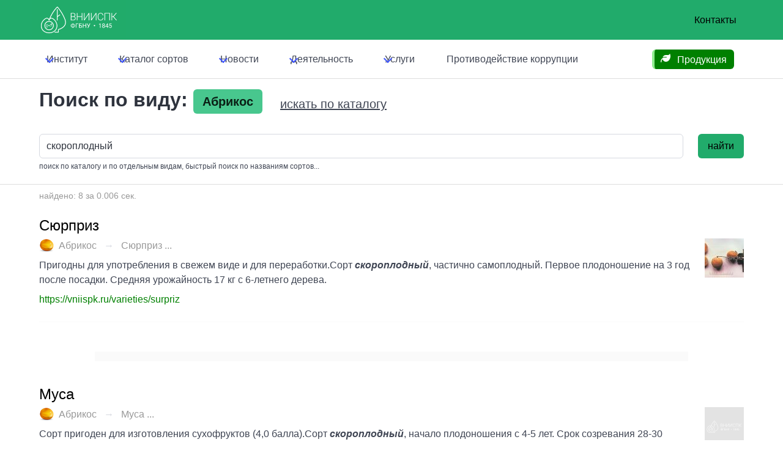

--- FILE ---
content_type: text/html; charset=utf-8
request_url: https://vniispk.ru/species/apricot/search?q=%D1%81%D0%BA%D0%BE%D1%80%D0%BE%D0%BF%D0%BB%D0%BE%D0%B4%D0%BD%D1%8B%D0%B9
body_size: 10214
content:
<!doctype html>
<html lang="ru" data-theme="light">
  <head>
    <title>
      Найдено по виду Абрикос: 8 ... Сюрприз, Муса, Хонобах, Эсделик (алаша) ... - ФГБНУ ВНИИСПК
    </title>


        <link href="/ui/v7/vniispk-Bz3bTsEf.css" rel="stylesheet">

    <link href="/ui/swiper.min.css" rel="stylesheet">

    
    <meta charset="utf-8">
    <meta name="viewport" content="width=device-width, initial-scale=1.0">
    <meta http-equiv="X-UA-Compatible" content="IE=edge,chrome=1">
    <meta name="yandex-verification" content="13bb5d8ef205daeb">
    <meta name="keywords" content="">
    <meta name="description" content="Результаты поиска в каталоге сортов ВНИИСПК по виду
                            Абрикос, найдено 8 ... Сюрприз, Муса, Хонобах, Эсделик (алаша) за 0.006 сек.">


    <meta name="csrf-param" content="authenticity_token" />
<meta name="csrf-token" content="IozG3BaBZnp6_A_DvW3Mh-S27P-M7QEVilRl93debV_AnxaoScxajE8mgPWLaZsgLLKxcFZ3bSFauuE-bNziXA" />
    

    <link rel="alternate" type="application/rss+xml" title="RSS" href="https://vniispk.ru/articles.rss" />

    
  </head>
  <body>

    <nav
  class="
    navbar
    navbar-extra-top
    is-primary
    is-hidden-touch
  "
  style="z-index: 1001"
  >
  <div class="container">
    <div class="navbar-brand">
      <a href="/" class="navbar-item logo">
        <img
          src="/static/logo_vniispk_1845_white.png"
          alt="ВНИИСПК"
        >
      </a>

      <div class="navbar-burger" data-target="top-navbar">
        <span></span>
        <span></span>
        <span></span>
      </div>
    </div>
    <div class="navbar-menu" id="extra-navbar"></div>
    <div class="navbar-end">
      <a href="/contacts" class="navbar-item">
        Контакты
      </a>
    </div>
  </div>
</nav>

<nav class="navbar navbar-top">
  <div class="container">
    <div class="navbar-brand is-hidden-desktop">
      <a href="/" class="navbar-item logo">
        <img
          src="/static/logo_vniispk_1845_white.png"
          alt="ВНИИСПК"
        >
      </a>

      <div class="navbar-burger" data-target="top-navbar">
        <span></span>
        <span></span>
        <span></span>
      </div>
    </div>

    <div id="top-navbar" class="navbar-menu">
      <div class="navbar-start">
        <div class="navbar-item has-dropdown is-hoverable">
  <a href="/pages/vniispk" class="navbar-link">
    <span>
      Институт
    </span>
  </a>

  <div class="navbar-dropdown is-hidden-touch">
    <a class="navbar-item" href="/history">История</a>
    <a class="navbar-item" href="/structure">Структура</a>
    <a class="navbar-item" href="/abc">СЦ ЯБЛОНИ</a>
    <a class="navbar-item" href="/pages/unu">БРК ВНИИСПК</a>
    <a class="navbar-item" href="/pages/vniispk/employees">Персоналии</a>
    <a class="navbar-item" href="/vacancies">Вакансии</a>
    <a class="navbar-item" href="/pages/vniispk/documents">Документы</a>
    <a class="navbar-item" href="/contact">Контакты</a>
    <a class="navbar-item" href="/pages/vniispk/anti-corruption">Противодействие коррупции</a>
  </div>
</div>

        
<div class="navbar-item has-dropdown is-hoverable">
  <a href="/varieties" class="navbar-link">
    <span>
      Каталог сортов
    </span>
  </a>
  <div
    class="
      navbar-dropdown
      navbar-dropdown--catalog
      is-hidden-touch
    "
    >
    <a href="/varieties" class="navbar-item pl-2">
      <span class="icon mr-2 color-gray-300">
        <i class="i-fa6-solid:star color-cool-gray-600"></i>
      </span>
      <span>
        Каталог сортов
      </span>
    </a>
    <a href="/species" class="navbar-item pl-2">
      <span class="icon mr-2 color-gray-300">
        <i class="i-fa6-solid:database color-cool-gray-600"></i>
      </span>
      <span>
        Каталог видов
      </span>
    </a>
    <a href="/varieties/alphabet" class="navbar-item pl-2">
      <span class="icon mr-2 color-gray-300">
        <i class="i-fa6-solid:font color-cool-gray-600"></i>
      </span>
      <span>
        Алфавитный указатель
      </span>
    </a>
    <a href="/varieties/search?q=%D0%B7%D0%B8%D0%BC%D0%BE%D1%81%D1%82%D0%BE%D0%B9%D0%BA%D0%BE%D1%81%D1%82%D1%8C" class="navbar-item pl-2">
      <span class="icon mr-2 color-gray-300">
        <i class="i-fa6-solid:magnifying-glass color-red-600"></i>
      </span>
      <span>
        Поиск...
      </span>
    </a>
    <hr class="navbar-divider">
      <a
        href="/species/apple"
        class="
          navbar-item
          
          navbar-item--apple
        "
      >
        <span class="ml-2">
          Яблоня
        </span>
        <sup class="ml-2 text-xs">
          <small class="tag is-light">
            513
          </small>
        </sup>
      </a>
      <a
        href="/species/pear"
        class="
          navbar-item
          
          navbar-item--pear
        "
      >
        <span class="ml-2">
          Груша
        </span>
        <sup class="ml-2 text-xs">
          <small class="tag is-light">
            267
          </small>
        </sup>
      </a>
      <a
        href="/species/black_currant"
        class="
          navbar-item
          
          navbar-item--black_currant
        "
      >
        <span class="ml-2">
          Смородина черная
        </span>
        <sup class="ml-2 text-xs">
          <small class="tag is-light">
            224
          </small>
        </sup>
      </a>
      <a
        href="/species/cherry"
        class="
          navbar-item
          
          navbar-item--cherry
        "
      >
        <span class="ml-2">
          Вишня
        </span>
        <sup class="ml-2 text-xs">
          <small class="tag is-light">
            128
          </small>
        </sup>
      </a>
      <a
        href="/species/sweet_cherry"
        class="
          navbar-item
          
          navbar-item--sweet_cherry
        "
      >
        <span class="ml-2">
          Черешня
        </span>
        <sup class="ml-2 text-xs">
          <small class="tag is-light">
            89
          </small>
        </sup>
      </a>
      <a
        href="/species/domestic_plum"
        class="
          navbar-item
          
          navbar-item--domestic_plum
        "
      >
        <span class="ml-2">
          Слива домашняя
        </span>
        <sup class="ml-2 text-xs">
          <small class="tag is-light">
            85
          </small>
        </sup>
      </a>
      <a
        href="/species/red_currant"
        class="
          navbar-item
          
          navbar-item--red_currant
        "
      >
        <span class="ml-2">
          Смородина красная
        </span>
        <sup class="ml-2 text-xs">
          <small class="tag is-light">
            66
          </small>
        </sup>
      </a>
      <a
        href="/species/chinese_plum"
        class="
          navbar-item
          
          navbar-item--chinese_plum
        "
      >
        <span class="ml-2">
          Слива китайская
        </span>
        <sup class="ml-2 text-xs">
          <small class="tag is-light">
            58
          </small>
        </sup>
      </a>
      <a
        href="/species/gooseberry"
        class="
          navbar-item
          
          navbar-item--gooseberry
        "
      >
        <span class="ml-2">
          Крыжовник
        </span>
        <sup class="ml-2 text-xs">
          <small class="tag is-light">
            56
          </small>
        </sup>
      </a>
      <a
        href="/species/apricot"
        class="
          navbar-item
          
          navbar-item--apricot
        "
      >
        <span class="ml-2">
          Абрикос
        </span>
        <sup class="ml-2 text-xs">
          <small class="tag is-light">
            54
          </small>
        </sup>
      </a>
      <a
        href="/species/quince"
        class="
          navbar-item
          
          navbar-item--quince
        "
      >
        <span class="ml-2">
          Айва
        </span>
        <sup class="ml-2 text-xs">
          <small class="tag is-light">
            34
          </small>
        </sup>
      </a>
      <a
        href="/species/cherry_plum"
        class="
          navbar-item
          
          navbar-item--cherry_plum
        "
      >
        <span class="ml-2">
          Алыча
        </span>
        <sup class="ml-2 text-xs">
          <small class="tag is-light">
            32
          </small>
        </sup>
      </a>
      <a
        href="/species/steppe_cherry"
        class="
          navbar-item
          
          navbar-item--steppe_cherry
        "
      >
        <span class="ml-2">
          Вишня степная
        </span>
        <sup class="ml-2 text-xs">
          <small class="tag is-light">
            29
          </small>
        </sup>
      </a>
      <a
        href="/species/felt_cherry"
        class="
          navbar-item
          
          navbar-item--felt_cherry
        "
      >
        <span class="ml-2">
          Вишня войлочная
        </span>
        <sup class="ml-2 text-xs">
          <small class="tag is-light">
            18
          </small>
        </sup>
      </a>
      <a
        href="/species/peach"
        class="
          navbar-item
          
          navbar-item--peach
        "
      >
        <span class="ml-2">
          Персик
        </span>
        <sup class="ml-2 text-xs">
          <small class="tag is-light">
            16
          </small>
        </sup>
      </a>
      <a
        href="/species/bird_cherry"
        class="
          navbar-item
          
          navbar-item--bird_cherry
        "
      >
        <span class="ml-2">
          Черемуха
        </span>
        <sup class="ml-2 text-xs">
          <small class="tag is-light">
            9
          </small>
        </sup>
      </a>
    <hr class="navbar-divider">
    <div class="navbar-item">
      <div>
        <p class="is-size-6-desktop">
          <span class="color-indigo-800 text-sm">
            версия 6.0.0
          </span>
        </p>
      </div>
    </div>
  </div>
</div>

<div
  class="
    navbar-item
    has-dropdown
    is-hoverable
    is-hidden-desktop
  "
>
  <a href="/species" class="navbar-link">
    Каталог видов
  </a>
</div>

        <div class="navbar-item has-dropdown is-hoverable">
  <a href="/articles" class="navbar-link">
    Новости
  </a>
  <div
    id="blogDropdown"
    class="
      navbar-dropdown
      is-hidden-touch
    "
  >
        <a href="/articles/2026-01-15" class="navbar-item">
          <div class="navbar-content">
            <p>
              <small>
                2026-01-15
              </small>
            </p>
            <p class="wrap">
              Конференция, посвященная 180-л...
            </p>
          </div>
        </a>
        <a href="/articles/2025-10-02" class="navbar-item">
          <div class="navbar-content">
            <p>
              <small>
                2025-10-02
              </small>
            </p>
            <p class="wrap">
              УЧЕНЫЙ ВНИИСПК ВОЗГЛАВИЛ МЕЖДУ...
            </p>
          </div>
        </a>
        <a href="/articles/2025-09-29" class="navbar-item">
          <div class="navbar-content">
            <p>
              <small>
                2025-09-29
              </small>
            </p>
            <p class="wrap">
              НАУЧНАЯ РАБОТА МОЛОДОГО УЧЕНОГ...
            </p>
          </div>
        </a>

    <hr class="navbar-divider">

    <div class="navbar-item">
      <a href="/articles">
        <span class="icon mr-2">
          <i class="i-fa6-solid:rss color-indigo-500"></i>
        </span>
        <span class="color-indigo-500">
          Все новости
        </span>
      </a>
    </div>
  </div>
</div>

        <div class="navbar-item has-dropdown is-hoverable">
  <a href="/pages/activities" class="navbar-link">
    Деятельность
  </a>
  <div
    id="scienceDropdown"
    class="
      navbar-dropdown
      is-hidden-touch
    "
    data-style="width: 18rem;"
  >
    <div class="navbar-item color-green-500">
      <span class="icon">
        <i class="i-fa6-solid:rss"></i>
      </span>
      <span>
        НАУКА
      </span>
    </div>

    <hr class="navbar-divider">

    <a
      href="/pages/activities/science-activities"
      class="navbar-item"
    >
      Научные мероприятия
    </a>

    <a
      href="/pages/activities/print-journal"
      class="navbar-item"
    >
      Печатный журнал
    </a>

    <a href="https://journal-vniispk.ru/" target="_blank" class="navbar-item">
      Электронный журнал
    </a>

    <div class="navbar-item mt-2 color-green-500 mb-0">
      <span class="icon">
        <i class="i-fa6-solid-user-graduate"></i>
      </span>
      <span>
        Образование
      </span>
    </div>

    <hr class="navbar-divider">

    <a
      href="/pages/activities/education"
      class="navbar-item"
    >
      Аспирантура
    </a>
  </div>
</div>

        <div class="navbar-item has-dropdown is-hoverable">
  <a href="/pages/services" class="navbar-link">
    Услуги
  </a>

  <div
    id="servicesDropdown"
    class="navbar-dropdown is-hidden-touch"
    data-style="width: 18rem;"
  >

    <a class="navbar-item" href="/pages/services">Список услуг</a>
    <a class="navbar-item" href="/pages/services#tour">Экскурсии</a>
    <a class="navbar-item" href="/pages/services/production">Продукция</a>
    <a class="navbar-item" href="/pages/services/books">Литература</a>
  </div>
</div>

        <a
          class="navbar-item"
          href="https://vniispk.ru/pages/vniispk/anti-corruption"
        >
          Противодействие коррупции
        </a>
      </div>
      <div class="navbar-end">
        <div class="navbar-item">
  <p
    class="
      hotline-message
      tag
      is-medium
      is-warning
      is-spring-sale
    "
  >
    <a href="/seedlings" class="seeding-price-link">
      <span class="icon">
        <i class="i-fa6-solid:leaf"></i>
      </span>
      <span>
        Продукция
      </span>
    </a>
  </p>
</div>

      </div>
    </div>
  </div>
</nav>



    


    

    
<div class="section section-search-form">
  <div class="container">
      <h1 class="title">
         Поиск по виду:
         <span class="tag is-large is-success">
            Абрикос
         </span>
          <a class="button is-text is-medium" href="/varieties?q=%D1%81%D0%BA%D0%BE%D1%80%D0%BE%D0%BF%D0%BB%D0%BE%D0%B4%D0%BD%D1%8B%D0%B9">искать по каталогу</a>
      </h1>
      <form
  action="/species/apricot/search"
  class="form"
  role="search"
  name="search_form"
  novalidate="novalidate"
>
  <div class="columns is-mobile">
    <div class="column field">
      <label for="q" class="label is-hidden">
        Поиск
      </label>

      <div class="control">
        <input
          type="text"
          class="input"
          id="q"
          name="q"
          data="{species_id: 5 }"
          value="скороплодный"
          placeholder="введите слово или фразу для поиска..."
        >

        <p class="help">
           поиск по каталогу и по отдельным видам, быстрый поиск по названиям сортов...
        </p>
      </div>

    </div>
    <div class="column field is-narrow" style="max-width: 120px;">
      <button class="button is-primary" type="submit">
        найти
      </button>
    </div>
  </div>
</form>


<script>
  (function() {
    /* ожидаем загрузку документа */
    document.addEventListener('DOMContentLoaded', function () {
      console.log('ready')
      initForm();
    })

    function initForm () {
      $('#q').autocomplete({
        hint: true,
        autoselect: false,
        debounce: 500,
        tabAutocomplete: true,
        templates: {
          //dropdownMenu: '#autocomplete-dropdown-template'
        }
      }, [{
        name: 'name',
        templates: {
          header: '<p style="padding: .2rem; color: #999;" class="help">поиск по именам сортов:</p>',
          dropdownMenu: '#autocomplete-dropdown-template',
          suggestion: function (suggestion, args) {
            return [
              '<div class="columns is-mobile">',
              '  <div class="column is-narrow">',
              '    <figure class="image is-48x48" style="overflow: hidden;"><img src="' + suggestion.img + '"></figure>',
              '  </div>',
              '  <div class="column">',
              '    <strong><span style="color: #999; font-weight: lighter;">' + suggestion.species.name + ':</span> ' + suggestion.name + '</strong>',
              '    <span class="help">' + suggestion.intro + '</span>',
              '  </div>',
              '  <div class="column is-narrow"><a class="button is-small is-text" href="' + suggestion.url + '">перейти</a></div>',
              '</div>'
            ].join('')
          },
          // empty: '<p>ничего не найдено</p>',
          footer: '<p class="help bg-red-100" style="padding: .2rem;">powered by <a href="https://www.diera.ru" target="_blank">DIGITAL.ERA</a></p>'
        },
        source: function(q, cb){
          $.get('/varieties/suggest.json', {
            name: q,
            species_id: "5"}
          ).then(function(response){
              cb(response || [])
          })
        },
        displayKey: 'name'
      }]).on('autocomplete:selected', function(e, suggestion, dataset, context) {
        console.log('', suggestion)
      })
    }
  })();
</script>

  </div>
</div>


<div class="section section-search search-species">
  <div class="container">
      <p class="search-total-results">
        найдено: 8
        за 0.006 сек.
      </p>
          <div class="search-result-item">
      <h2 class="search-title title is-4">
        <a href="/varieties/surpriz">
          <span>
            Сюрприз
          </span>
        </a>
      </h2>

      <div class="columns is-mobile">
        <div class="column">
          <nav class="breadcrumb has-arrow-separator">
            <ul>
              <li>
                <a href="/species/apricot">
                  <span class="icon">
                    <img
                      src="/static/icons/apricot.png"
                      alt="Сюрприз"
                    >
                  </span>
                  <span>
                    Абрикос
                  </span>
                </a>
              </li>
              <li>
                <a href="/varieties/surpriz">
                  Сюрприз ...
                </a>
              </li>
            </ul>
          </nav>
          <div class="search-results content">
              Пригодны для употребления в свежем виде и для переработки.Сорт <em>скороплодный</em>, частично самоплодный. Первое плодоношение на 3 год после посадки. Средняя урожайность 17 кг с 6-летнего дерева.

            <p class="link">
              <a href="/varieties/surpriz">
                https://vniispk.ru/varieties/surpriz
              </a>
            </p>
          </div>
        </div>
        <div class="column is-narrow">
            <a
              href="/varieties/surpriz"
              style="background-image: url(#{url});"
              class="search-image-link"
            >
              <figure
                class="image search-image is-64x64"
                style="background-image: url(/assets/directus/f76697c5-5f6a-4b5f-8622-c324a5bd2e8c?fit=cover&amp;width=64&amp;height=64);"
              >
                <img
                  src="/assets/directus/f76697c5-5f6a-4b5f-8622-c324a5bd2e8c?fit=cover&amp;width=64&amp;height=64",
                  style="visibility: hidden"
                  alt="Сюрприз"
                >
              </figure>
            </a>
        </div>
      </div>

      <hr>

        <div class="hero hero-ad hero-ad-ya-rtb is-small" style="margin-bottom: 1rem;"><div class="hero-body"><div class="adv" style="margin: 0 auto;"><!--Yandex.RTB R-A-267303-1--><div id="yandex_rtb_R-A-267303-1"></div><script>(function(w, d, n, s, t) {
    w[n] = w[n] || [];
    w[n].push(function() {
        Ya.Context.AdvManager.render({
          blockId: "R-A-267303-1",
          renderTo: "yandex_rtb_R-A-267303-1",
          async: true
        });
    });
    t = d.getElementsByTagName("script")[0];
    s = d.createElement("script");
    s.type = "text/javascript";
    s.src = "//an.yandex.ru/system/context.js";
    s.async = true;
    t.parentNode.insertBefore(s, t);
})(this, this.document, "yandexContextAsyncCallbacks");</script></div></div></div>
    </div>
    <div class="search-result-item">
      <h2 class="search-title title is-4">
        <a href="/varieties/musa">
          <span>
            Муса
          </span>
        </a>
      </h2>

      <div class="columns is-mobile">
        <div class="column">
          <nav class="breadcrumb has-arrow-separator">
            <ul>
              <li>
                <a href="/species/apricot">
                  <span class="icon">
                    <img
                      src="/static/icons/apricot.png"
                      alt="Муса"
                    >
                  </span>
                  <span>
                    Абрикос
                  </span>
                </a>
              </li>
              <li>
                <a href="/varieties/musa">
                  Муса ...
                </a>
              </li>
            </ul>
          </nav>
          <div class="search-results content">
              Сорт пригоден для изготовления сухофруктов (4,0 балла).Сорт <em>скороплодный</em>, начало плодоношения с 4-5 лет. Срок созревания 28-30 июля. Урожайность на родине до 100 ц/га, в Буйнакске 37 ц/га.

            <p class="link">
              <a href="/varieties/musa">
                https://vniispk.ru/varieties/musa
              </a>
            </p>
          </div>
        </div>
        <div class="column is-narrow">
              <figure
                class="image search-image"
                 style="background-image: url('/static/128x128.png');"
              >
              </figure>
        </div>
      </div>

      <hr>

    </div>
    <div class="search-result-item">
      <h2 class="search-title title is-4">
        <a href="/varieties/honobah">
          <span>
            Хонобах
          </span>
        </a>
      </h2>

      <div class="columns is-mobile">
        <div class="column">
          <nav class="breadcrumb has-arrow-separator">
            <ul>
              <li>
                <a href="/species/apricot">
                  <span class="icon">
                    <img
                      src="/static/icons/apricot.png"
                      alt="Хонобах"
                    >
                  </span>
                  <span>
                    Абрикос
                  </span>
                </a>
              </li>
              <li>
                <a href="/varieties/honobah">
                  Хонобах ...
                </a>
              </li>
            </ul>
          </nav>
          <div class="search-results content">
              Плоды хранятся 6-8 дней, транспортабельные.Сорт <em>скороплодный</em>, начинает плодоносить с 3-4 лет. Срок созревания 10-15 июля. Урожайность на родине регулярная, до 200 ц/га.

            <p class="link">
              <a href="/varieties/honobah">
                https://vniispk.ru/varieties/honobah
              </a>
            </p>
          </div>
        </div>
        <div class="column is-narrow">
            <a
              href="/varieties/honobah"
              style="background-image: url(#{url});"
              class="search-image-link"
            >
              <figure
                class="image search-image is-64x64"
                style="background-image: url(/assets/directus/0ba09604-0470-4374-80a8-ba460710287b?fit=cover&amp;width=64&amp;height=64);"
              >
                <img
                  src="/assets/directus/0ba09604-0470-4374-80a8-ba460710287b?fit=cover&amp;width=64&amp;height=64",
                  style="visibility: hidden"
                  alt="Хонобах"
                >
              </figure>
            </a>
        </div>
      </div>

      <hr>

    </div>
    <div class="search-result-item">
      <h2 class="search-title title is-4">
        <a href="/varieties/esdelik-alasha">
          <span>
            Эсделик (Алаша)
          </span>
        </a>
      </h2>

      <div class="columns is-mobile">
        <div class="column">
          <nav class="breadcrumb has-arrow-separator">
            <ul>
              <li>
                <a href="/species/apricot">
                  <span class="icon">
                    <img
                      src="/static/icons/apricot.png"
                      alt="Эсделик (Алаша)"
                    >
                  </span>
                  <span>
                    Абрикос
                  </span>
                </a>
              </li>
              <li>
                <a href="/varieties/esdelik-alasha">
                  Эсделик (Алаша) ...
                </a>
              </li>
            </ul>
          </nav>
          <div class="search-results content">
              Сорт <em>скороплодный</em>, деревья 1996 г. посадки дают до 25 кг с дерева. Урожайность за 1984-2000 гг. составила 69,7 ц/га, максимальная 217 ц/га. Зимостойкость хорошая.

            <p class="link">
              <a href="/varieties/esdelik-alasha">
                https://vniispk.ru/varieties/esdelik-alasha
              </a>
            </p>
          </div>
        </div>
        <div class="column is-narrow">
            <a
              href="/varieties/esdelik-alasha"
              style="background-image: url(#{url});"
              class="search-image-link"
            >
              <figure
                class="image search-image is-64x64"
                style="background-image: url(/assets/directus/2623fe0f-1c2b-42dd-93bf-5f80bb060cee?fit=cover&amp;width=64&amp;height=64);"
              >
                <img
                  src="/assets/directus/2623fe0f-1c2b-42dd-93bf-5f80bb060cee?fit=cover&amp;width=64&amp;height=64",
                  style="visibility: hidden"
                  alt="Эсделик (Алаша)"
                >
              </figure>
            </a>
        </div>
      </div>

      <hr>

    </div>
    <div class="search-result-item">
      <h2 class="search-title title is-4">
        <a href="/varieties/krasnoschyokii">
          <span>
            Краснощёкий
          </span>
        </a>
      </h2>

      <div class="columns is-mobile">
        <div class="column">
          <nav class="breadcrumb has-arrow-separator">
            <ul>
              <li>
                <a href="/species/apricot">
                  <span class="icon">
                    <img
                      src="/static/icons/apricot.png"
                      alt="Краснощёкий"
                    >
                  </span>
                  <span>
                    Абрикос
                  </span>
                </a>
              </li>
              <li>
                <a href="/varieties/krasnoschyokii">
                  Краснощёкий ...
                </a>
              </li>
            </ul>
          </nav>
          <div class="search-results content">
              Плоды хранятся 6-8 дней, транспортабельные.Сорт <em>скороплодный</em>, начало плодоношения с 3-4 лет. Сроки созревания 20-23 июля.

            <p class="link">
              <a href="/varieties/krasnoschyokii">
                https://vniispk.ru/varieties/krasnoschyokii
              </a>
            </p>
          </div>
        </div>
        <div class="column is-narrow">
            <a
              href="/varieties/krasnoschyokii"
              style="background-image: url(#{url});"
              class="search-image-link"
            >
              <figure
                class="image search-image is-64x64"
                style="background-image: url(/assets/directus/69140205-6db1-4d6e-bb36-f825194a27cc?fit=cover&amp;width=64&amp;height=64);"
              >
                <img
                  src="/assets/directus/69140205-6db1-4d6e-bb36-f825194a27cc?fit=cover&amp;width=64&amp;height=64",
                  style="visibility: hidden"
                  alt="Краснощёкий"
                >
              </figure>
            </a>
        </div>
      </div>

      <hr>

    </div>
    <div class="search-result-item">
      <h2 class="search-title title is-4">
        <a href="/varieties/hekobarsh">
          <span>
            Хекобарш
          </span>
        </a>
      </h2>

      <div class="columns is-mobile">
        <div class="column">
          <nav class="breadcrumb has-arrow-separator">
            <ul>
              <li>
                <a href="/species/apricot">
                  <span class="icon">
                    <img
                      src="/static/icons/apricot.png"
                      alt="Хекобарш"
                    >
                  </span>
                  <span>
                    Абрикос
                  </span>
                </a>
              </li>
              <li>
                <a href="/varieties/hekobarsh">
                  Хекобарш ...
                </a>
              </li>
            </ul>
          </nav>
          <div class="search-results content">
              Плоды хранятся 6-8 дней, транспортабельные.Сорт <em>скороплодный</em>, начало плодоношения с 3-4 лет.

            <p class="link">
              <a href="/varieties/hekobarsh">
                https://vniispk.ru/varieties/hekobarsh
              </a>
            </p>
          </div>
        </div>
        <div class="column is-narrow">
            <a
              href="/varieties/hekobarsh"
              style="background-image: url(#{url});"
              class="search-image-link"
            >
              <figure
                class="image search-image is-64x64"
                style="background-image: url(/assets/directus/a7efad90-967d-4b62-bff4-058d4674dc81?fit=cover&amp;width=64&amp;height=64);"
              >
                <img
                  src="/assets/directus/a7efad90-967d-4b62-bff4-058d4674dc81?fit=cover&amp;width=64&amp;height=64",
                  style="visibility: hidden"
                  alt="Хекобарш"
                >
              </figure>
            </a>
        </div>
      </div>

      <hr>

    </div>
    <div class="search-result-item">
      <h2 class="search-title title is-4">
        <a href="/varieties/shindahlan">
          <span>
            Шиндахлан
          </span>
        </a>
      </h2>

      <div class="columns is-mobile">
        <div class="column">
          <nav class="breadcrumb has-arrow-separator">
            <ul>
              <li>
                <a href="/species/apricot">
                  <span class="icon">
                    <img
                      src="/static/icons/apricot.png"
                      alt="Шиндахлан"
                    >
                  </span>
                  <span>
                    Абрикос
                  </span>
                </a>
              </li>
              <li>
                <a href="/varieties/shindahlan">
                  Шиндахлан ...
                </a>
              </li>
            </ul>
          </nav>
          <div class="search-results content">
              Плоды хранятся 6-8 дней, транспортабельные.Сорт <em>скороплодный</em>, начинает плодоносить на 3-4 год, плодоносит 70 и более лет.

            <p class="link">
              <a href="/varieties/shindahlan">
                https://vniispk.ru/varieties/shindahlan
              </a>
            </p>
          </div>
        </div>
        <div class="column is-narrow">
            <a
              href="/varieties/shindahlan"
              style="background-image: url(#{url});"
              class="search-image-link"
            >
              <figure
                class="image search-image is-64x64"
                style="background-image: url(/assets/directus/1aeb184a-3b65-43b7-b057-5bc3e76c16e7?fit=cover&amp;width=64&amp;height=64);"
              >
                <img
                  src="/assets/directus/1aeb184a-3b65-43b7-b057-5bc3e76c16e7?fit=cover&amp;width=64&amp;height=64",
                  style="visibility: hidden"
                  alt="Шиндахлан"
                >
              </figure>
            </a>
        </div>
      </div>

      <hr>

    </div>
    <div class="search-result-item">
      <h2 class="search-title title is-4">
        <a href="/varieties/syn-krasnoschyokogo">
          <span>
            Сын Краснощёкого
          </span>
        </a>
      </h2>

      <div class="columns is-mobile">
        <div class="column">
          <nav class="breadcrumb has-arrow-separator">
            <ul>
              <li>
                <a href="/species/apricot">
                  <span class="icon">
                    <img
                      src="/static/icons/apricot.png"
                      alt="Сын Краснощёкого"
                    >
                  </span>
                  <span>
                    Абрикос
                  </span>
                </a>
              </li>
              <li>
                <a href="/varieties/syn-krasnoschyokogo">
                  Сын Краснощёкого ...
                </a>
              </li>
            </ul>
          </nav>
          <div class="search-results content">
              В плодоношение деревья, привитые на сеянцах мелкоплодных абрикосов-жерделей, вступают на 4-5 год, <em>скороплодность</em> хорошая. Урожайность зависит в первую очередь от перезимовки цветковых почек.

            <p class="link">
              <a href="/varieties/syn-krasnoschyokogo">
                https://vniispk.ru/varieties/syn-krasnoschyokogo
              </a>
            </p>
          </div>
        </div>
        <div class="column is-narrow">
            <a
              href="/varieties/syn-krasnoschyokogo"
              style="background-image: url(#{url});"
              class="search-image-link"
            >
              <figure
                class="image search-image is-64x64"
                style="background-image: url(/assets/directus/ccd6d6ed-b4ea-40cb-8d2e-341787218d09?fit=cover&amp;width=64&amp;height=64);"
              >
                <img
                  src="/assets/directus/ccd6d6ed-b4ea-40cb-8d2e-341787218d09?fit=cover&amp;width=64&amp;height=64",
                  style="visibility: hidden"
                  alt="Сын Краснощёкого"
                >
              </figure>
            </a>
        </div>
      </div>

      <hr>

    </div>

  </div>
</div>

<div class="section">
  <div class="container">
    
  </div>
</div>



    <footer class="footer">
  <div class="container">
    <div class="level nav-footer">
      <div class="level-left">
        <div class="columns">
          <div class="column is-narrow">
            <script type="text/javascript" src="https://vk.com/js/api/openapi.js?156"></script>

<!-- VK Widget -->
<div id="vk_groups"></div>
<script type="text/javascript">
  (function(){
    /**
     * @see https://sentry.diera.org/dieraru/vniispk/issues/2726/
     */
    function vkBootstrap() {
      var counter = 0;
      var limit = 5;
      var timeout = 1000;
      var timer;

      function start(){
        counter++

        if (counter >= limit) {
          return clearTimeout(timer)
        }

        try {
          VK.Widgets.Group("vk_groups", {mode: 3}, 133592641);
        } catch(e) {
          timer = setTimeout(start, timeout)
        }
      }

      return function(opts){
        start();
      }
    }
    vkBootstrap({})();
    // VK.Widgets.Group("vk_groups", {mode: 3}, 133592641);
  })();
</script>

          </div>
          <div class="column">
            <ul>
              <li>
                <a class="level-item nav-footer-item" href="/pages/services">Услуги</a>
              </li>
              <li>
                <a class="level-item nav-footer-item" href="/varieties">Каталог сортов</a>
              </li>
              <li>
                <a class="level-item nav-footer-item" href="/pages/services/books">Литература</a>
              </li>
              <li>
                <a class="level-item nav-footer-item" href="/pages/vniispk/history">История</a>
              </li>
              <li>
                <a class="level-item nav-footer-item" href="/articles">Новости</a>
              </li>
              <li>
                <a class="level-item nav-footer-item" href="/contact">Контакты</a>
              </li>
            </ul>
          </div>
        </div>
      </div>
      <div class="level-right">
        <div class="level-item nav-footer-item nav-footer-item--contacts">
          <div class="level social">
            <div class="level-item">
              <div class="columns is-mobile">
                <div class="column">
                  <a href="https://ok.ru/group/54960343154703" target="_blank">
                    <span class="icon">
                      <i
                        class="
                          i-fa6-brands:square-odnoklassniki
                          w-32px
                          h-32px
                          color-coolgray-300
                          block
                        "
                      >
                    </i>
                    </span>
                  </a>
                </div>
                <div class="column">
                  <a href="https://vk.com/vniispk" target="_blank">
                    <span class="icon">
                      <i
                        class="
                          i-fa6-brands:vk
                          w-32px
                          h-32px
                          color-coolgray-300
                          block
                        "
                      >
                      </i>
                    </span>
                  </a>
                </div>
              </div>
            </div>
          </div>
          <span class="nav-footer-item__phone">
            <a href="tel:+74862421139"> +7 (4862) 42-11-39</a>
          </span>
          <span class="nav-footer-item__mail">
            <a href="mailto:info@vniispk.ru">
              info@vniispk.ru
            </a>
          </span>
          <p style="max-width: 320px;" class="help color-coolgray-600">
            Для использования любых материалов сайта требуется согласие
            правообладателя - ВНИИСПК. При цитировании или упоминании,
            требуется прямая ссылка (на сайт и на конкретную страницу сайта).
          </p>
        </div>
      </div>
    </div>
  </div>
</footer>

<div class="section section-copyright">
  <div class="container">
    <p class="copyright-company">
        &copy; 1845 - 2026
        <a href="/" title="ФГБНУ ВНИИСПК">ФГБНУ ВНИИСПК</a>
    </p>

    <p class="copyright-developers">
      &copy; 2016 - 2026
      <a href="https://www.diera.ru" target="_blank">Digital Era</a> /
      <a href="/typesense">Experimental Search v2 (testings)</a>
    </p>
  </div>
  <div class="container">
    <p class="help">
      <a
        class="has-text-grey"
        href="/assets/directus/a854ded0-a557-4a7a-949f-5bdf50bac15f"
        target="_blank"
      >
        Политика конфиденциальности
      </a>
      <a
        class="has-text-grey"
        href="/assets/directus/d14996d3-04eb-4822-8cd2-60c27211ca4d"
        target="_blank"
      >
        Положение о защите персональных данных
      </a>
    </p>
  </div>
</div>

<div class="section section-copyright">
  <div class="container">
    <div class="counter-footer">
      <script>
          document.write("<a href='//www.liveinternet.ru/click' "+
          "target=_blank><img src='//counter.yadro.ru/hit?t53.15;r"+
          escape(document.referrer)+((typeof(screen)=="undefined")?"":
            ";s"+screen.width+"*"+screen.height+"*"+(screen.colorDepth?
            screen.colorDepth:screen.pixelDepth))+";u"+escape(document.URL)+
          ";"+Math.random()+
          "' alt='' title='LiveInternet: &#x43F;&#x43E;&#x43A;&#x430;&#x437;&#x430;&#x43D;&#x43E; &#x447;&#x438;&#x441;&#x43B;&#x43E; &#x43F;&#x440;&#x43E;&#x441;&#x43C;&#x43E;&#x442;&#x440;&#x43E;&#x432; &#x438;"+
          " &#x43F;&#x43E;&#x441;&#x435;&#x442;&#x438;&#x442;&#x435;&#x43B;&#x435;&#x439; &#x437;&#x430; 24 &#x447;&#x430;&#x441;&#x430;' "+
          "border='0' width='88' height='31'><\/a>")
      </script>
    </div>
    <div class="counter-footer">
        <span id="top100_widget"></span>
        <script>
          (function (w, d, c) {
          (w[c] = w[c] || []).push(function() {
            var options = {project: 1003860,element: 'top100_widget',};
            try {
              w.top100Counter = new top100(options);
            } catch(e) { }
          });
          var n = d.getElementsByTagName("script")[0],
            s = d.createElement("script"),
            f = function () { n.parentNode.insertBefore(s, n); };
          s.type = "text/javascript";
          s.async = true;
          s.src =
            (d.location.protocol == "https:" ? "https:" : "http:") + "//st.top100.ru/top100/top100.js";
          if (w.opera == "[object Opera]") {
            d.addEventListener("DOMContentLoaded", f, false);
          } else { f(); }
        })(window, document, "_top100q");
        </script>
        <noscript>
          <img
            alt="Топ-100"
            src="//counter.rambler.ru/top100.cnt?pid=1003860"
          >
        </noscript>
    </div>
    <div class="counter-footer">
      <script>
        var _tmr = _tmr || [];
        _tmr.push({id: "1143765", type: "pageView", start: (new Date()).getTime()});
        (function (d, w) {
          var ts = d.createElement("script"); ts.type = "text/javascript"; ts.async = true;
          ts.src = (d.location.protocol == "https:" ? "https:" : "http:") + "//top-fwz1.mail.ru/js/code.js";
          var f = function () {var s = d.getElementsByTagName("script")[0]; s.parentNode.insertBefore(ts, s);};
          if (w.opera == "[object Opera]") { d.addEventListener("DOMContentLoaded", f, false); } else { f(); }
        })(document, window);
      </script>
        <noscript>
          <div style="position:absolute;left:-10000px;">
            <img
                alt="Рейтинг@Mail.ru"
                height="1"
                src="//top-fwz1.mail.ru/counter?id=1143765;js=na"
                style="border:0;"
                width="1"
              >
          </div>
        </noscript>
        <a href="http://top.mail.ru/jump?from=1143765">
          <img
            src="//top-fwz1.mail.ru/counter?id=1143765;t=473;l=1"
            alt="Рейтинг@Mail.ru"
            height="31"
            style="border:0;"
            width="88"
          >
        </a>

    </div>
  </div>
</div>

<script>
  (function (d, w, c) {
    (w[c] = w[c] || []).push(function() {
      try {
        w.yaCounter39378420 = new Ya.Metrika({
          id:39378420,
          clickmap:false,
          trackLinks:false,
          accurateTrackBounce:false,
          webvisor:false
        });
      } catch(e) { }
    });
    var n = d.getElementsByTagName("script")[0],
      s = d.createElement("script"),
      f = function () { n.parentNode.insertBefore(s, n); };
    s.type = "text/javascript";
    s.async = true;
    s.src = "https://mc.yandex.ru/metrika/watch.js";
    if (w.opera == "[object Opera]") {
      d.addEventListener("DOMContentLoaded", f, false);
    } else { f(); }
  })(document, window, "yandex_metrika_callbacks");
</script>

<noscript>
  <div>
      <img alt="" src="https://mc.yandex.ru/watch/39378420" style="position:absolute; left:-9999px;">
  </div>
</noscript>



    <div class="scroll-up-button" data-demo="true"></div>



    <script src="/ui/v3/public.js"></script>

        <script src="/ui/v7/vniispk-C9_f4cqW.js"></script>

      <script src="/ui/libs/autocomplete.jquery.min.js"></script>

  </body>
</html>

